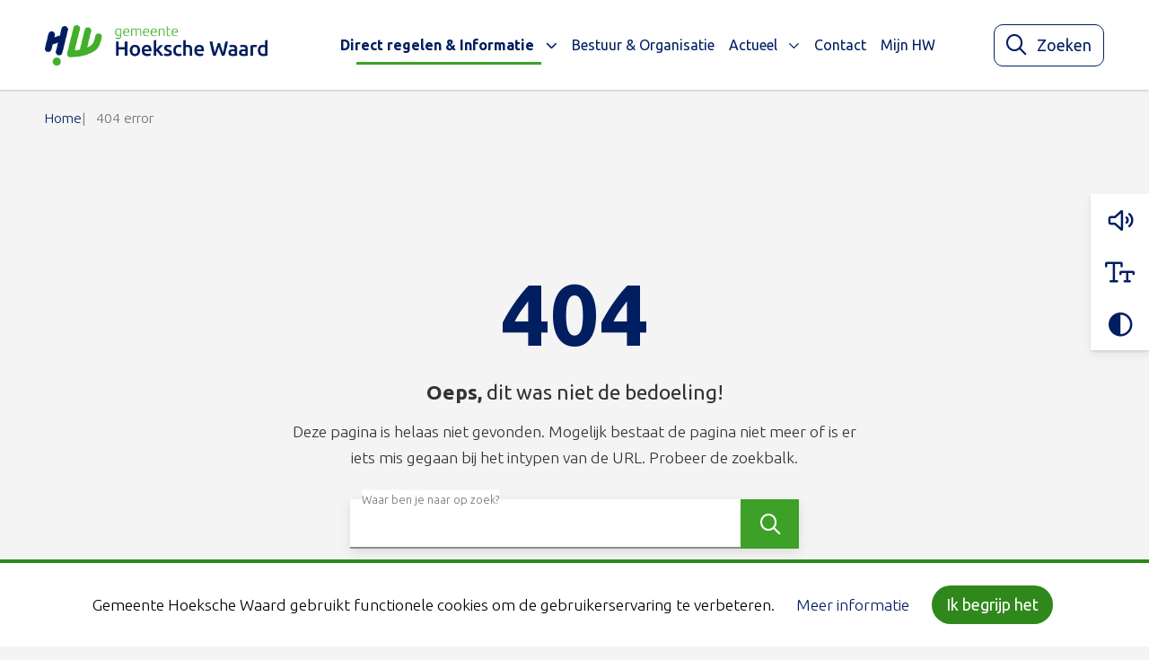

--- FILE ---
content_type: text/html; charset=UTF-8
request_url: https://www.gemeentehw.nl/direct-regelen/ondernemen/bedrijven/koopzondagen-oud-beijerland/
body_size: 11412
content:
<!DOCTYPE html>
<html lang="nl-NL">

	<head>
		<meta charset="utf-8">
		<meta name="viewport" content="width=device-width, initial-scale=1, shrink-to-fit=no">
		<link rel="manifest" href="https://www.gemeentehw.nl/manifest.webmanifest/">
		<meta name="theme-color" content="#0293b0" />
		<link rel="profile" href="http://gmpg.org/xfn/11"> <title>Pagina niet gevonden - Gemeente Hoeksche Waard</title>
	<style>img:is([sizes="auto" i], [sizes^="auto," i]) { contain-intrinsic-size: 3000px 1500px }</style>
	<link rel="alternate" type="application/rss+xml" title="Gemeente Hoeksche Waard &raquo; Feed" href="https://www.gemeentehw.nl/feed/">
<meta name="robots" content="follow, noindex">
<meta property="fb:pages" content="">
<link rel="alternate" type="text/calendar" title="Gemeente Hoeksche Waard &raquo; iCal Feed" href="https://www.gemeentehw.nl/evenementen/?ical=1" />
<link rel='stylesheet' id='wp-block-library-css' href='https://www.gemeentehw.nl/wp-includes/css/dist/block-library/style.min.css' type='text/css' media='all' />
<style id='yard-digid-style-inline-css' type='text/css'>
.wp-block-yard-digid,.wp-block-yard-eherkenning{background-color:#fff;box-shadow:0 4px 10px 0 rgba(40,44,53,.08),0 2px 2px 0 rgba(40,44,53,.1);display:flex;margin-bottom:1.5rem;margin-top:1.5rem;max-width:420px;padding:1rem;width:100%}@media screen and (min-width:768px){.wp-block-yard-digid,.wp-block-yard-eherkenning{width:50%}}@media screen and (min-width:576px){.wp-block-yard-digid.alignright,.wp-block-yard-eherkenning.alignright{float:right;margin:1.5rem}.wp-block-yard-digid.alignleft,.wp-block-yard-eherkenning.alignleft{float:left;margin:1.5rem}}.wp-block-yard-digid__content,.wp-block-yard-eherkenning__content{font-size:.9rem;text-align:left}.wp-block-yard-digid__logo,.wp-block-yard-eherkenning__logo{display:block;margin-right:1rem;min-height:80px;min-width:80px}.wp-block-yard-digid .wp-block-button__link,.wp-block-yard-eherkenning .wp-block-button__link{margin-top:2rem}.wp-block-yard-digid .block-editor-inner-blocks,.wp-block-yard-eherkenning .block-editor-inner-blocks{max-width:100%;min-width:100%}

</style>
<style id='yard-eherkenning-style-inline-css' type='text/css'>
.wp-block-yard-digid,.wp-block-yard-eherkenning{background-color:#fff;box-shadow:0 4px 10px 0 rgba(40,44,53,.08),0 2px 2px 0 rgba(40,44,53,.1);display:flex;margin-bottom:1.5rem;margin-top:1.5rem;max-width:420px;padding:1rem;width:100%}@media screen and (min-width:768px){.wp-block-yard-digid,.wp-block-yard-eherkenning{width:50%}}@media screen and (min-width:576px){.wp-block-yard-digid.alignright,.wp-block-yard-eherkenning.alignright{float:right;margin:1.5rem}.wp-block-yard-digid.alignleft,.wp-block-yard-eherkenning.alignleft{float:left;margin:1.5rem}}.wp-block-yard-digid__content,.wp-block-yard-eherkenning__content{font-size:.9rem;text-align:left}.wp-block-yard-digid__logo,.wp-block-yard-eherkenning__logo{display:block;margin-right:1rem;min-height:80px;min-width:80px}.wp-block-yard-digid .wp-block-button__link,.wp-block-yard-eherkenning .wp-block-button__link{margin-top:2rem}.wp-block-yard-digid .block-editor-inner-blocks,.wp-block-yard-eherkenning .block-editor-inner-blocks{max-width:100%;min-width:100%}

</style>
<style id='wpseopress-local-business-style-inline-css' type='text/css'>
span.wp-block-wpseopress-local-business-field{margin-right:8px}

</style>
<style id='wpseopress-table-of-contents-style-inline-css' type='text/css'>
.wp-block-wpseopress-table-of-contents li.active>a{font-weight:bold}

</style>
<link rel='stylesheet' id='owc-openkaarten-streetmap-block-css' href='https://www.gemeentehw.nl/wp-content/plugins/openkaarten-frontend-plugin/build//blocks/owc-openkaarten/streetmap/style.css?ver=1763037047' type='text/css' media='all' />
<link rel='stylesheet' id='yard-blocks-core-css-css' href='https://www.gemeentehw.nl/wp-content/plugins/yard-blocks/build/yard-blocks-core.css' type='text/css' media='all' />
<style id='global-styles-inline-css' type='text/css'>
:root{--wp--preset--aspect-ratio--square: 1;--wp--preset--aspect-ratio--4-3: 4/3;--wp--preset--aspect-ratio--3-4: 3/4;--wp--preset--aspect-ratio--3-2: 3/2;--wp--preset--aspect-ratio--2-3: 2/3;--wp--preset--aspect-ratio--16-9: 16/9;--wp--preset--aspect-ratio--9-16: 9/16;--wp--preset--color--black: #000;--wp--preset--color--cyan-bluish-gray: #abb8c3;--wp--preset--color--white: #fff;--wp--preset--color--pale-pink: #f78da7;--wp--preset--color--vivid-red: #cf2e2e;--wp--preset--color--luminous-vivid-orange: #ff6900;--wp--preset--color--luminous-vivid-amber: #fcb900;--wp--preset--color--light-green-cyan: #7bdcb5;--wp--preset--color--vivid-green-cyan: #00d084;--wp--preset--color--pale-cyan-blue: #8ed1fc;--wp--preset--color--vivid-cyan-blue: #0693e3;--wp--preset--color--vivid-purple: #9b51e0;--wp--preset--color--primary: #2f881b;--wp--preset--color--secondary: #001e60;--wp--preset--color--tertiary: #3da027;--wp--preset--gradient--vivid-cyan-blue-to-vivid-purple: linear-gradient(135deg,rgba(6,147,227,1) 0%,rgb(155,81,224) 100%);--wp--preset--gradient--light-green-cyan-to-vivid-green-cyan: linear-gradient(135deg,rgb(122,220,180) 0%,rgb(0,208,130) 100%);--wp--preset--gradient--luminous-vivid-amber-to-luminous-vivid-orange: linear-gradient(135deg,rgba(252,185,0,1) 0%,rgba(255,105,0,1) 100%);--wp--preset--gradient--luminous-vivid-orange-to-vivid-red: linear-gradient(135deg,rgba(255,105,0,1) 0%,rgb(207,46,46) 100%);--wp--preset--gradient--very-light-gray-to-cyan-bluish-gray: linear-gradient(135deg,rgb(238,238,238) 0%,rgb(169,184,195) 100%);--wp--preset--gradient--cool-to-warm-spectrum: linear-gradient(135deg,rgb(74,234,220) 0%,rgb(151,120,209) 20%,rgb(207,42,186) 40%,rgb(238,44,130) 60%,rgb(251,105,98) 80%,rgb(254,248,76) 100%);--wp--preset--gradient--blush-light-purple: linear-gradient(135deg,rgb(255,206,236) 0%,rgb(152,150,240) 100%);--wp--preset--gradient--blush-bordeaux: linear-gradient(135deg,rgb(254,205,165) 0%,rgb(254,45,45) 50%,rgb(107,0,62) 100%);--wp--preset--gradient--luminous-dusk: linear-gradient(135deg,rgb(255,203,112) 0%,rgb(199,81,192) 50%,rgb(65,88,208) 100%);--wp--preset--gradient--pale-ocean: linear-gradient(135deg,rgb(255,245,203) 0%,rgb(182,227,212) 50%,rgb(51,167,181) 100%);--wp--preset--gradient--electric-grass: linear-gradient(135deg,rgb(202,248,128) 0%,rgb(113,206,126) 100%);--wp--preset--gradient--midnight: linear-gradient(135deg,rgb(2,3,129) 0%,rgb(40,116,252) 100%);--wp--preset--font-size--small: 13px;--wp--preset--font-size--medium: 20px;--wp--preset--font-size--large: 36px;--wp--preset--font-size--x-large: 42px;--wp--preset--spacing--20: 0.44rem;--wp--preset--spacing--30: 0.67rem;--wp--preset--spacing--40: 1rem;--wp--preset--spacing--50: 1.5rem;--wp--preset--spacing--60: 2.25rem;--wp--preset--spacing--70: 3.38rem;--wp--preset--spacing--80: 5.06rem;--wp--preset--shadow--natural: 6px 6px 9px rgba(0, 0, 0, 0.2);--wp--preset--shadow--deep: 12px 12px 50px rgba(0, 0, 0, 0.4);--wp--preset--shadow--sharp: 6px 6px 0px rgba(0, 0, 0, 0.2);--wp--preset--shadow--outlined: 6px 6px 0px -3px rgba(255, 255, 255, 1), 6px 6px rgba(0, 0, 0, 1);--wp--preset--shadow--crisp: 6px 6px 0px rgba(0, 0, 0, 1);}:root { --wp--style--global--content-size: var(--layout-content-size);--wp--style--global--wide-size: var(--layout-wide-size); }:where(body) { margin: 0; }.wp-site-blocks > .alignleft { float: left; margin-right: 2em; }.wp-site-blocks > .alignright { float: right; margin-left: 2em; }.wp-site-blocks > .aligncenter { justify-content: center; margin-left: auto; margin-right: auto; }:where(.is-layout-flex){gap: 0.5em;}:where(.is-layout-grid){gap: 0.5em;}.is-layout-flow > .alignleft{float: left;margin-inline-start: 0;margin-inline-end: 2em;}.is-layout-flow > .alignright{float: right;margin-inline-start: 2em;margin-inline-end: 0;}.is-layout-flow > .aligncenter{margin-left: auto !important;margin-right: auto !important;}.is-layout-constrained > .alignleft{float: left;margin-inline-start: 0;margin-inline-end: 2em;}.is-layout-constrained > .alignright{float: right;margin-inline-start: 2em;margin-inline-end: 0;}.is-layout-constrained > .aligncenter{margin-left: auto !important;margin-right: auto !important;}.is-layout-constrained > :where(:not(.alignleft):not(.alignright):not(.alignfull)){max-width: var(--wp--style--global--content-size);margin-left: auto !important;margin-right: auto !important;}.is-layout-constrained > .alignwide{max-width: var(--wp--style--global--wide-size);}body .is-layout-flex{display: flex;}.is-layout-flex{flex-wrap: wrap;align-items: center;}.is-layout-flex > :is(*, div){margin: 0;}body .is-layout-grid{display: grid;}.is-layout-grid > :is(*, div){margin: 0;}body{padding-top: 0px;padding-right: 0px;padding-bottom: 0px;padding-left: 0px;}a:where(:not(.wp-element-button)){text-decoration: underline;}.has-black-color{color: var(--wp--preset--color--black) !important;}.has-cyan-bluish-gray-color{color: var(--wp--preset--color--cyan-bluish-gray) !important;}.has-white-color{color: var(--wp--preset--color--white) !important;}.has-pale-pink-color{color: var(--wp--preset--color--pale-pink) !important;}.has-vivid-red-color{color: var(--wp--preset--color--vivid-red) !important;}.has-luminous-vivid-orange-color{color: var(--wp--preset--color--luminous-vivid-orange) !important;}.has-luminous-vivid-amber-color{color: var(--wp--preset--color--luminous-vivid-amber) !important;}.has-light-green-cyan-color{color: var(--wp--preset--color--light-green-cyan) !important;}.has-vivid-green-cyan-color{color: var(--wp--preset--color--vivid-green-cyan) !important;}.has-pale-cyan-blue-color{color: var(--wp--preset--color--pale-cyan-blue) !important;}.has-vivid-cyan-blue-color{color: var(--wp--preset--color--vivid-cyan-blue) !important;}.has-vivid-purple-color{color: var(--wp--preset--color--vivid-purple) !important;}.has-primary-color{color: var(--wp--preset--color--primary) !important;}.has-secondary-color{color: var(--wp--preset--color--secondary) !important;}.has-tertiary-color{color: var(--wp--preset--color--tertiary) !important;}.has-black-background-color{background-color: var(--wp--preset--color--black) !important;}.has-cyan-bluish-gray-background-color{background-color: var(--wp--preset--color--cyan-bluish-gray) !important;}.has-white-background-color{background-color: var(--wp--preset--color--white) !important;}.has-pale-pink-background-color{background-color: var(--wp--preset--color--pale-pink) !important;}.has-vivid-red-background-color{background-color: var(--wp--preset--color--vivid-red) !important;}.has-luminous-vivid-orange-background-color{background-color: var(--wp--preset--color--luminous-vivid-orange) !important;}.has-luminous-vivid-amber-background-color{background-color: var(--wp--preset--color--luminous-vivid-amber) !important;}.has-light-green-cyan-background-color{background-color: var(--wp--preset--color--light-green-cyan) !important;}.has-vivid-green-cyan-background-color{background-color: var(--wp--preset--color--vivid-green-cyan) !important;}.has-pale-cyan-blue-background-color{background-color: var(--wp--preset--color--pale-cyan-blue) !important;}.has-vivid-cyan-blue-background-color{background-color: var(--wp--preset--color--vivid-cyan-blue) !important;}.has-vivid-purple-background-color{background-color: var(--wp--preset--color--vivid-purple) !important;}.has-primary-background-color{background-color: var(--wp--preset--color--primary) !important;}.has-secondary-background-color{background-color: var(--wp--preset--color--secondary) !important;}.has-tertiary-background-color{background-color: var(--wp--preset--color--tertiary) !important;}.has-black-border-color{border-color: var(--wp--preset--color--black) !important;}.has-cyan-bluish-gray-border-color{border-color: var(--wp--preset--color--cyan-bluish-gray) !important;}.has-white-border-color{border-color: var(--wp--preset--color--white) !important;}.has-pale-pink-border-color{border-color: var(--wp--preset--color--pale-pink) !important;}.has-vivid-red-border-color{border-color: var(--wp--preset--color--vivid-red) !important;}.has-luminous-vivid-orange-border-color{border-color: var(--wp--preset--color--luminous-vivid-orange) !important;}.has-luminous-vivid-amber-border-color{border-color: var(--wp--preset--color--luminous-vivid-amber) !important;}.has-light-green-cyan-border-color{border-color: var(--wp--preset--color--light-green-cyan) !important;}.has-vivid-green-cyan-border-color{border-color: var(--wp--preset--color--vivid-green-cyan) !important;}.has-pale-cyan-blue-border-color{border-color: var(--wp--preset--color--pale-cyan-blue) !important;}.has-vivid-cyan-blue-border-color{border-color: var(--wp--preset--color--vivid-cyan-blue) !important;}.has-vivid-purple-border-color{border-color: var(--wp--preset--color--vivid-purple) !important;}.has-primary-border-color{border-color: var(--wp--preset--color--primary) !important;}.has-secondary-border-color{border-color: var(--wp--preset--color--secondary) !important;}.has-tertiary-border-color{border-color: var(--wp--preset--color--tertiary) !important;}.has-vivid-cyan-blue-to-vivid-purple-gradient-background{background: var(--wp--preset--gradient--vivid-cyan-blue-to-vivid-purple) !important;}.has-light-green-cyan-to-vivid-green-cyan-gradient-background{background: var(--wp--preset--gradient--light-green-cyan-to-vivid-green-cyan) !important;}.has-luminous-vivid-amber-to-luminous-vivid-orange-gradient-background{background: var(--wp--preset--gradient--luminous-vivid-amber-to-luminous-vivid-orange) !important;}.has-luminous-vivid-orange-to-vivid-red-gradient-background{background: var(--wp--preset--gradient--luminous-vivid-orange-to-vivid-red) !important;}.has-very-light-gray-to-cyan-bluish-gray-gradient-background{background: var(--wp--preset--gradient--very-light-gray-to-cyan-bluish-gray) !important;}.has-cool-to-warm-spectrum-gradient-background{background: var(--wp--preset--gradient--cool-to-warm-spectrum) !important;}.has-blush-light-purple-gradient-background{background: var(--wp--preset--gradient--blush-light-purple) !important;}.has-blush-bordeaux-gradient-background{background: var(--wp--preset--gradient--blush-bordeaux) !important;}.has-luminous-dusk-gradient-background{background: var(--wp--preset--gradient--luminous-dusk) !important;}.has-pale-ocean-gradient-background{background: var(--wp--preset--gradient--pale-ocean) !important;}.has-electric-grass-gradient-background{background: var(--wp--preset--gradient--electric-grass) !important;}.has-midnight-gradient-background{background: var(--wp--preset--gradient--midnight) !important;}.has-small-font-size{font-size: var(--wp--preset--font-size--small) !important;}.has-medium-font-size{font-size: var(--wp--preset--font-size--medium) !important;}.has-large-font-size{font-size: var(--wp--preset--font-size--large) !important;}.has-x-large-font-size{font-size: var(--wp--preset--font-size--x-large) !important;}
:where(.wp-block-post-template.is-layout-flex){gap: 1.25em;}:where(.wp-block-post-template.is-layout-grid){gap: 1.25em;}
:where(.wp-block-columns.is-layout-flex){gap: 2em;}:where(.wp-block-columns.is-layout-grid){gap: 2em;}
:root :where(.wp-block-pullquote){font-size: 1.5em;line-height: 1.6;}
</style>
<link rel='stylesheet' id='cookie-law-info-css' href='https://www.gemeentehw.nl/wp-content/plugins/cookie-law-info/legacy/public/css/cookie-law-info-public.css?ver=3.3.6' type='text/css' media='all' />
<link rel='stylesheet' id='cookie-law-info-gdpr-css' href='https://www.gemeentehw.nl/wp-content/plugins/cookie-law-info/legacy/public/css/cookie-law-info-gdpr.css?ver=3.3.6' type='text/css' media='all' />
<script type="text/javascript" src="https://www.gemeentehw.nl/wp-includes/js/jquery/jquery.min.js" id="jquery-js"></script>
<script type="text/javascript" id="cookie-law-info-js-extra">
/* <![CDATA[ */
var Cli_Data = {"nn_cookie_ids":[],"cookielist":[],"non_necessary_cookies":[],"ccpaEnabled":"","ccpaRegionBased":"","ccpaBarEnabled":"","strictlyEnabled":["necessary","obligatoire"],"ccpaType":"gdpr","js_blocking":"","custom_integration":"","triggerDomRefresh":"","secure_cookies":""};
var cli_cookiebar_settings = {"animate_speed_hide":"500","animate_speed_show":"500","background":"#f4fff4","border":"#b1a6a6c2","border_on":"","button_1_button_colour":"#2f881b","button_1_button_hover":"#266d16","button_1_link_colour":"#fff","button_1_as_button":"1","button_1_new_win":"","button_2_button_colour":"#333","button_2_button_hover":"#292929","button_2_link_colour":"#001e60","button_2_as_button":"","button_2_hidebar":"","button_3_button_colour":"#000","button_3_button_hover":"#000000","button_3_link_colour":"#fff","button_3_as_button":"1","button_3_new_win":"","button_4_button_colour":"#000","button_4_button_hover":"#000000","button_4_link_colour":"#001e60","button_4_as_button":"","button_7_button_colour":"#61a229","button_7_button_hover":"#4e8221","button_7_link_colour":"#fff","button_7_as_button":"1","button_7_new_win":"","font_family":"inherit","header_fix":"","notify_animate_hide":"1","notify_animate_show":"","notify_div_id":"#cookie-law-info-bar","notify_position_horizontal":"right","notify_position_vertical":"bottom","scroll_close":"","scroll_close_reload":"","accept_close_reload":"","reject_close_reload":"","showagain_tab":"1","showagain_background":"#fff","showagain_border":"#000","showagain_div_id":"#cookie-law-info-again","showagain_x_position":"300px","text":"#000","show_once_yn":"","show_once":"10000","logging_on":"","as_popup":"","popup_overlay":"1","bar_heading_text":"","cookie_bar_as":"banner","popup_showagain_position":"bottom-right","widget_position":"left"};
var log_object = {"ajax_url":"https:\/\/www.gemeentehw.nl\/wp-admin\/admin-ajax.php"};
/* ]]> */
</script>
<script type="text/javascript" src="https://www.gemeentehw.nl/wp-content/plugins/cookie-law-info/legacy/public/js/cookie-law-info-public.js?ver=3.3.6" id="cookie-law-info-js"></script>
		<!-- Custom Logo: hide header text -->
		<style id="custom-logo-css" type="text/css">
			.site-title, .site-description {
				position: absolute;
				clip-path: inset(50%);
			}
		</style>
		<!-- Stream WordPress user activity plugin v4.1.1 -->
<meta name="tec-api-version" content="v1"><meta name="tec-api-origin" content="https://www.gemeentehw.nl"><link rel="alternate" href="https://www.gemeentehw.nl/wp-json/tribe/events/v1/" /><link rel="stylesheet" href="https://www.gemeentehw.nl/wp-content/themes/theme-fusion/assets/dist/build//frontend.css?ver=07855f37358b241f638a" media="all"><link rel="preconnect" href="https://kit.fontawesome.com" crossorigin><script defer src="https://kit.fontawesome.com/8442ade4bd.js" crossorigin="anonymous"></script><link rel="preconnect" href="https://fonts.googleapis.com"><link rel="preconnect" href="https://fonts.gstatic.com" crossorigin><link rel="stylesheet" href="https://fonts.googleapis.com/css?family=Ubuntu:300,400,700&display=swap"><script async src="https://alert.zhzveilig.nl/connect/v1/gemeente-incident-alert.js" data-region="Hoeksche Waard"></script><style>.breadcrumb {list-style:none;margin:0;padding-inline-start:0;}.breadcrumb li {margin:0;display:inline-block;position:relative;}.breadcrumb li::after{content:'';margin-left:5px;margin-right:5px;}.breadcrumb li:last-child::after{display:none}</style><link rel="icon" href="https://www.gemeentehw.nl/wp-content/uploads/2020/01/cropped-cropped-favicon-gemeente-hw-32x32.png" sizes="32x32" />
<link rel="icon" href="https://www.gemeentehw.nl/wp-content/uploads/2020/01/cropped-cropped-favicon-gemeente-hw-192x192.png" sizes="192x192" />
<link rel="apple-touch-icon" href="https://www.gemeentehw.nl/wp-content/uploads/2020/01/cropped-cropped-favicon-gemeente-hw-180x180.png" />
<meta name="msapplication-TileImage" content="https://www.gemeentehw.nl/wp-content/uploads/2020/01/cropped-cropped-favicon-gemeente-hw-270x270.png" />

	</head>

	<body class="error404 wp-custom-logo wp-theme-theme-fusion tribe-no-js  yard-blocks-frontend">
				<div id="page">
			<div id="js-nav" class="nav position-fixed w-100">
								<div class="navbar navbar-expand-xl w-100" role="navigation" id="navbar">
					<a class="btn btn-primary btn-focus" href="#main">Spring naar content</a>
					<div class="py-xl-0 container">
						<div class="site-branding | d-flex flex-column mr-sm-4">
        <a href="https://www.gemeentehw.nl/" class="custom-logo-link" rel="home"><img width="2560" height="465" src="https://www.gemeentehw.nl/wp-content/uploads/2023/08/logo.png" class="custom-logo" alt="Gemeente Hoeksche Waard" decoding="async" fetchpriority="high" srcset="https://www.gemeentehw.nl/wp-content/uploads/2023/08/logo.png 2560w, https://www.gemeentehw.nl/wp-content/uploads/2023/08/logo-300x54.png 300w, https://www.gemeentehw.nl/wp-content/uploads/2023/08/logo-1024x186.png 1024w, https://www.gemeentehw.nl/wp-content/uploads/2023/08/logo-768x139.png 768w, https://www.gemeentehw.nl/wp-content/uploads/2023/08/logo-1536x279.png 1536w, https://www.gemeentehw.nl/wp-content/uploads/2023/08/logo-2048x372.png 2048w" sizes="(max-width: 2560px) 100vw, 2560px" /></a>
    
    <div class="d-flex flex-column">
                <div class="site-branding__title | h4 | mb-0 |text-uppercase | font-weight-bold | site-title">
            Gemeente Hoeksche Waard
        </div>
            </div>

    </div>

						<button class="navbar-toggler  ml-auto mt-2 mt-xl-0" data-toggle="collapse" data-target="#navbarContent" aria-controls="navbarContent" aria-expanded="false" aria-label="Open of sluit menu">
    <span></span>
    <span></span>
    <span></span>
    <span class="navbar-toggler__menu-text | align-self-center">MENU</span>
</button>

<div class="collapse navbar-collapse | justify-content-between w-100" id="navbarContent">
    <nav aria-label="primaire navigatie" class="w-100" id="site-navigation">
        <div class="menu-hoofdmenu-container"><ul id="menu-hoofdmenu" class="navbar-nav mr-auto align-items-xl-center justify-content-center"><li itemscope="itemscope" itemtype="https://www.schema.org/SiteNavigationElement" id="menu-item-1000000" class="current-menu-item menu-item menu-item-type- menu-item-object- menu-item-has-children dropdown active nav-item"><a title="Direct regelen &amp; Informatie" href="#" data-toggle="dropdown" aria-haspopup="true" aria-expanded="false" class="dropdown-toggle nav-link" id="menu-item-dropdown-1000000">Direct regelen &#038; Informatie</a>
<ul class="dropdown-menu" aria-labelledby="menu-item-dropdown-1000000" role="menu">
	<li itemscope="itemscope" itemtype="https://www.schema.org/SiteNavigationElement" id="menu-item-2000101" class="menu-item menu-item-type- menu-item-object- nav-item"><a title="Belastingen &amp; Subsidies" href="https://www.gemeentehw.nl/direct-regelen/belastingen-en-subsidies/" class="dropdown-item">Belastingen &#038; Subsidies</a></li>
	<li itemscope="itemscope" itemtype="https://www.schema.org/SiteNavigationElement" id="menu-item-2000102" class="menu-item menu-item-type- menu-item-object- nav-item"><a title="Klacht of melding" href="https://www.gemeentehw.nl/direct-regelen/klacht-of-melding/" class="dropdown-item">Klacht of melding</a></li>
	<li itemscope="itemscope" itemtype="https://www.schema.org/SiteNavigationElement" id="menu-item-2000103" class="menu-item menu-item-type- menu-item-object- nav-item"><a title="Levensgebeurtenissen" href="https://www.gemeentehw.nl/direct-regelen/levensgebeurtenissen/" class="dropdown-item">Levensgebeurtenissen</a></li>
	<li itemscope="itemscope" itemtype="https://www.schema.org/SiteNavigationElement" id="menu-item-2000104" class="current-menu-item menu-item menu-item-type- menu-item-object- active nav-item"><a title="Ondernemen" href="https://www.gemeentehw.nl/direct-regelen/ondernemen/" class="dropdown-item">Ondernemen</a></li>
	<li itemscope="itemscope" itemtype="https://www.schema.org/SiteNavigationElement" id="menu-item-2000105" class="menu-item menu-item-type- menu-item-object- nav-item"><a title="Paspoort, Rijbewijs &amp; Uittreksel" href="https://www.gemeentehw.nl/direct-regelen/paspoort-rijbewijs-uittreksel/" class="dropdown-item">Paspoort, Rijbewijs &#038; Uittreksel</a></li>
	<li itemscope="itemscope" itemtype="https://www.schema.org/SiteNavigationElement" id="menu-item-2000106" class="menu-item menu-item-type- menu-item-object- nav-item"><a title="Werk &amp; Geld" href="https://www.gemeentehw.nl/direct-regelen/werk-geld/" class="dropdown-item">Werk &#038; Geld</a></li>
	<li itemscope="itemscope" itemtype="https://www.schema.org/SiteNavigationElement" id="menu-item-2000107" class="menu-item menu-item-type- menu-item-object- nav-item"><a title="Wonen, Bouwen &amp; Omgeving" href="https://www.gemeentehw.nl/direct-regelen/wonen-bouwen-en-omgeving/" class="dropdown-item">Wonen, Bouwen &#038; Omgeving</a></li>
	<li itemscope="itemscope" itemtype="https://www.schema.org/SiteNavigationElement" id="menu-item-2000108" class="menu-item menu-item-type- menu-item-object- nav-item"><a title="Zorg, Welzijn &amp; Cultuur" href="https://www.gemeentehw.nl/direct-regelen/zorg-welzijn/" class="dropdown-item">Zorg, Welzijn &#038; Cultuur</a></li>
</ul>
</li>
<li itemscope="itemscope" itemtype="https://www.schema.org/SiteNavigationElement" id="menu-item-40375" class="menu-item menu-item-type-custom menu-item-object-custom nav-item"><a title="Bestuur &amp; Organisatie" href="/bestuur-organisatie/" class="nav-link">Bestuur &#038; Organisatie</a></li>
<li itemscope="itemscope" itemtype="https://www.schema.org/SiteNavigationElement" id="menu-item-40376" class="menu-item menu-item-type-custom menu-item-object-custom menu-item-has-children dropdown nav-item"><a title="Actueel" href="#" data-toggle="dropdown" aria-haspopup="true" aria-expanded="false" class="dropdown-toggle nav-link" id="menu-item-dropdown-40376">Actueel</a>
<ul class="dropdown-menu" aria-labelledby="menu-item-dropdown-40376" role="menu">
	<li itemscope="itemscope" itemtype="https://www.schema.org/SiteNavigationElement" id="menu-item-40377" class="menu-item menu-item-type-custom menu-item-object-custom nav-item"><a title="Nieuws" href="/actueel" class="dropdown-item">Nieuws</a></li>
	<li itemscope="itemscope" itemtype="https://www.schema.org/SiteNavigationElement" id="menu-item-40379" class="menu-item menu-item-type-post_type menu-item-object-page nav-item"><a title="Opvang vluchtelingen en huisvesting statushouders" href="https://www.gemeentehw.nl/opvang-vluchtelingen-huisvesting-statushouders/" class="dropdown-item">Opvang vluchtelingen en huisvesting statushouders</a></li>
	<li itemscope="itemscope" itemtype="https://www.schema.org/SiteNavigationElement" id="menu-item-50088" class="menu-item menu-item-type-post_type menu-item-object-page nav-item"><a title="Gemeenteraadsverkiezingen 2026" href="https://www.gemeentehw.nl/gemeenteraadsverkiezingen-2026/" class="dropdown-item">Gemeenteraadsverkiezingen 2026</a></li>
	<li itemscope="itemscope" itemtype="https://www.schema.org/SiteNavigationElement" id="menu-item-40381" class="menu-item menu-item-type-custom menu-item-object-custom nav-item"><a title="Nieuwsbrieven gemeente Hoeksche Waard" href="/nieuwsbrieven-gemeente-hoeksche-waard" class="dropdown-item">Nieuwsbrieven gemeente Hoeksche Waard</a></li>
	<li itemscope="itemscope" itemtype="https://www.schema.org/SiteNavigationElement" id="menu-item-40382" class="menu-item menu-item-type-custom menu-item-object-custom nav-item"><a title="Werk in uitvoering" href="/werk-in-uitvoering" class="dropdown-item">Werk in uitvoering</a></li>
	<li itemscope="itemscope" itemtype="https://www.schema.org/SiteNavigationElement" id="menu-item-40383" class="menu-item menu-item-type-custom menu-item-object-custom nav-item"><a title="Evenementen" href="/evenementen" class="dropdown-item">Evenementen</a></li>
	<li itemscope="itemscope" itemtype="https://www.schema.org/SiteNavigationElement" id="menu-item-40384" class="menu-item menu-item-type-custom menu-item-object-custom nav-item"><a title="Gemeentepagina Het Kompas" href="/gemeentepagina-het-kompas" class="dropdown-item">Gemeentepagina Het Kompas</a></li>
	<li itemscope="itemscope" itemtype="https://www.schema.org/SiteNavigationElement" id="menu-item-40385" class="menu-item menu-item-type-custom menu-item-object-custom nav-item"><a title="Archief" href="/archief" class="dropdown-item">Archief</a></li>
</ul>
</li>
<li itemscope="itemscope" itemtype="https://www.schema.org/SiteNavigationElement" id="menu-item-40378" class="menu-item menu-item-type-custom menu-item-object-custom nav-item"><a title="Contact" href="/contact" class="nav-link">Contact</a></li>
<li itemscope="itemscope" itemtype="https://www.schema.org/SiteNavigationElement" id="menu-item-48478" class="menu-item menu-item-type-custom menu-item-object-custom nav-item"><a title="Mijn HW" target="_blank" href="https://formulieren.gemeentehw.nl" class="nav-link">Mijn HW</a></li>
</ul></div>    </nav>
</div>

													<div id="js-reactive-search-bar"></div>
											</div>
				</div>
			</div>

							<div id="js-toggle-toolbar" class="a11y-toolbar-btn | d-md-none">
    <button class="btn" aria-label="Toggle toegankelijkheidsopties" aria-expanded="false">
        <i class="a11y-toolbar-btn-icon | fal fa-universal-access" aria-hidden="true"></i>
    </button>
</div>

<div class="a11y-toolbar a11y-toolbar-hide | bg-white d-flex flex-column justify-content-center align-items-center">
    <div id="readspeaker_button1" class="rs_skip rsbtn rs_preserve | p-0 w-100 mb-0">
        <a rel="nofollow" class="rsbtn_play | a11y-toolbar__button | d-flex justify-content-center w-100 p-2 p-md-3"
            accesskey="L" aria-label="Laat de tekst voorlezen met ReadSpeaker webReader"
            title="Laat de tekst voorlezen met ReadSpeaker webReader"
            href="//app-eu.readspeaker.com/cgi-bin/rsent?customerid=8150&amp;lang=nl_nl&amp;readid=readspeaker&amp;url=">
            <i class="a11y-toolbar__icon | far fa-volume" aria-hidden="true"></i>
        </a>
    </div>
    <button id="js-toggle-text" class="a11y-toolbar__button | d-flex justify-content-center w-100 p-2 p-md-3"
        aria-label="Vergroot leestekst">
        <i class="a11y-toolbar__icon | far fa-text-size" aria-hidden="true"></i>
    </button>
    <button id="js-toggle-contrast" class="a11y-toolbar__button | d-flex justify-content-center w-100 p-2 p-md-3"
        aria-label="Verhoog schermcontrast">
        <i class="a11y-toolbar__icon | far fa-adjust" aria-hidden="true"></i>
    </button>
</div>
			
			<div id="readspeaker" class="page-content">
				 
				<div class="breadcrumb-container container-fluid">
	<div class="container px-0">
					<nav  aria-label="breadcrumb"><ol class="breadcrumb" itemscope itemtype="https://schema.org/BreadcrumbList"><li class="breadcrumb-item" itemprop="itemListElement" itemscope itemtype="https://schema.org/ListItem"><a itemscope itemtype="https://schema.org/WebPage" itemprop="item" itemid="https://www.gemeentehw.nl" href="https://www.gemeentehw.nl"><span itemprop="name">Home</span></a><meta itemprop="position" content="1"></li><li class="breadcrumb-item active" aria-current="page" itemprop="itemListElement" itemscope itemtype="https://schema.org/ListItem"><span itemprop="name">404 error</span><meta itemprop="position" content="2"></li></ol></nav>
			</div>
</div>

<main id="main" class="page-main">
        <div class="container">
        <div class="col-md-10 col-lg-7 col-xl-8 mx-auto px-0 px-md-3">
            <div class="d-flex flex-column align-items-center | p-4 p-md-5 my-4 my-sm-7">
                <h1 class="display-1 font-weight-bold">404</h1>
                <h2 class="h3"><strong>Oeps,</strong> dit was niet de bedoeling!</h2>
                <div class="text-center">Deze pagina is helaas niet gevonden. Mogelijk bestaat de pagina niet meer of is
                    er iets mis gegaan bij het intypen van de URL. Probeer de zoekbalk.</div>
                <div class="d-flex w-100" style="min-height: 275px;">
                    <div class="page-404__search" id="js-reactive-search-input"></div>
                </div>
            </div>
        </div>
    </div>

</main>

</div>

<footer class="footer">
    <div class="container | pt-6">
        <div class="row | justify-content-center">
            <div class="col-md-4 col-xl-3 | mb-3">
                <div class="widget_text sidebar-footer-1 widget_custom_html " id="custom_html-7"><div class="widget_text inner-wrapper"><h2 class="h5 | widget-title">Contact</h2><div class="textwidget custom-html-widget"><ul class="yard-blocks-iconlist yard-blocks-iconlist--padding mb-4 mb-md-5"><!-- wp:yard-blocks/iconlist-item {"icon":"fas fa-phone-alt","iconColor":"#001e60","labelText":"\u003ca href=\u0022tel:14 0186\u0022\u003e14 0186\u003c\/a\u003e | \u003ca href=\u0022tel:088 647 36 47\u0022\u003e088 647 36 47\u003c\/a\u003e"} -->
<li class="yard-blocks-iconlist-item yard-blocks-iconlist__item"><i class="yard-blocks-iconlist__icon css-vru1oi fas fa-phone-alt" style="color:#001e60;font-size:18px"></i><span class="yard-blocks-iconlist__text"><a href="tel:14 0186" aria-label="Korte telefoonnummer Hoeksche Waard 14 0186,">14 0186</a> <span aria-hidden="true">|</span> <a href="tel:088 647 36 47" aria-label="Lange telefoonnummer Hoeksche Waard 088 647 36 47">088 - 647 36 47</a></span></li>
<!-- /wp:yard-blocks/iconlist-item -->

<!-- wp:yard-blocks/iconlist-item {"iconColor":"#001e60","labelText":"\u003ca href=\u0022mailto:info@gemeentehw.nl\u0022\u003einfo@gemeentehw.nl\u003c\/a\u003e"} -->
<li class="yard-blocks-iconlist-item yard-blocks-iconlist__item"><i class="yard-blocks-iconlist__icon css-vru1oi fas fa-envelope" style="color:#001e60;font-size:18px"></i><span class="yard-blocks-iconlist__text"><a href="https://formulieren.gemeentehw.nl/algemeen-contactformulier/">Vul ons contactformulier in</a></span></li>
<!-- /wp:yard-blocks/iconlist-item -->

<!-- wp:yard-blocks/iconlist-item {"icon":"fab fa-whatsapp","iconColor":"#001e60","labelText":"\u003ca href=\u0022https://www.gemeentehw.nl/contact/whatsapp/\u0022\u003eWhatsApp: 06 - 10 63 54 21\u003c/a\u003e"} -->
<li class="yard-blocks-iconlist-item yard-blocks-iconlist__item"><i class="yard-blocks-iconlist__icon css-vru1oi fab fa-whatsapp" style="color:#001e60;font-size:18px"></i><span class="yard-blocks-iconlist__text"><a href="https://www.gemeentehw.nl/contact/whatsapp/">WhatsApp: 06 - 10 63 54 21</a></span></li>
<!-- /wp:yard-blocks/iconlist-item -->

<!-- wp:yard-blocks/iconlist-item {"icon":"fas fa-map-marker-alt","iconColor":"#001e60","labelText":"\u003ca href=\u0022https:\/\/hoeksche-waard.accept02.yard.nl\/contact\/\u0022\u003eOnze servicepunten\u003c\/a\u003e"} -->
<li class="yard-blocks-iconlist-item yard-blocks-iconlist__item"><i class="yard-blocks-iconlist__icon css-vru1oi fas fa-map-marker-alt" style="color:#001e60;font-size:18px"></i><span class="yard-blocks-iconlist__text"><a href="https://www.gemeentehw.nl/contact/servicepunten/">Onze servicepunten</a></span></li>
<!-- /wp:yard-blocks/iconlist-item --></ul></div></div></div><div class="widget_text sidebar-footer-1 widget_custom_html " id="custom_html-5"><div class="widget_text inner-wrapper"><div class="textwidget custom-html-widget"><div class="social-share | d-flex flex-row mb-4">
                    <a href="https://x.com/gemeentehw" rel="noopener" target="_blank">
                        <i class="fab fa-x-twitter | social-icon" aria-hidden="true"></i>
                        <span class="sr-only">Hoeksche Waard Twitter</span>
                    </a>
                    <a href="https://nl-nl.facebook.com/gemeentehw/" rel="noopener" target="_blank">
                        <i class="fab fa-facebook-f | social-icon" aria-hidden="true"></i>
                        <span class="sr-only">Hoeksche Waard Facebook</span>
                    </a>
                    <a href="https://nl.linkedin.com/company/gemeentehw" rel="noopener" target="_blank">
                        <i class="fab fa-linkedin-in | social-icon" aria-hidden="true"></i>
                        <span class="sr-only">Hoeksche Waard LinkedIn</span>
                    </a>
                    <a href="https://www.instagram.com/gemeentehw/" rel="noopener" target="_blank">
                        <i class="fab fa-instagram | social-icon" aria-hidden="true"></i>
                        <span class="sr-only">Hoeksche Waard Instagram</span>
                    </a>
                    <a href="https://www.youtube.com/channel/UCD7EIzjZP7ZkRfu4isCe3ZQ" rel="noopener" target="_blank">
		<i class="fab fa-youtube | social-icon" aria-hidden="true"></i>
	<span class="sr-only">Hoeksche Waard YouTube</span>
	</a>
</div></div></div></div>            </div>
            <div class="col-md-4 col-xl-3 | mb-3">
                <div class="sidebar-footer-2 widget_text " id="text-12"><div class="inner-wrapper"><h2 class="h5 | widget-title">Algemeen</h2>			<div class="textwidget"><ul class="list-unstyled">
<li><a href="https://www.gemeentehw.nl/contact/">Contact</a></li>
<li><a href="https://werkenbijdehw.nl/werken-bij-hoeksche-waard">Werken bij</a></li>
<li><a href="https://www.gemeentehw.nl/archief/">Archief</a></li>
<li><a href="https://www.gemeentehw.nl/nieuwsbrieven-gemeente-hoeksche-waard/">Nieuwsbrieven</a></li>
</ul>
</div>
		</div></div>            </div>
            <div class="col-md-4 col-xl-3 | mb-3">
                <div class="sidebar-footer-3 widget_text " id="text-13"><div class="inner-wrapper"><h2 class="h5 | widget-title">Links</h2>			<div class="textwidget"><ul class="list-unstyled">
<li><a href="https://www.gemeentehw.nl/bekendmakingen/">Bekendmakingen</a></li>
<li><a href="https://www.gemeentehw.nl/privacyverklaring-gemeente-hoeksche-waard/">Privacy</a></li>
<li><a href="https://www.gemeentehw.nl/publicaties/">Publicaties</a></li>
<li><a href="https://www.gemeentehw.nl/politiek-organisatie/pers-media/toegankelijkheid/">Toegankelijkheidsverklaring</a></li>
<li><a href="https://www.gemeentehw.nl/proclaimer/">Proclaimer</a></li>
</ul>
</div>
		</div></div>            </div>
        </div>
    </div>
</footer>
</div>


<script type="text/javascript">
    /*<![CDATA[*/
    (function() {
    var sz = document.createElement('script'); sz.type = 'text/javascript'; sz.async = true;
    sz.src = '//siteimproveanalytics.com/js/siteanalyze_6042572.js';
    var s = document.getElementsByTagName('script')[0]; s.parentNode.insertBefore(sz, s);
    })();
    /*]]>*/
</script>

<script type="speculationrules">
{"prefetch":[{"source":"document","where":{"and":[{"href_matches":"\/*"},{"not":{"href_matches":["\/wp-*.php","\/wp-admin\/*","\/wp-content\/uploads\/*","\/wp-content\/*","\/wp-content\/plugins\/*","\/wp-content\/themes\/theme-fusion\/*","\/*\\?(.+)"]}},{"not":{"selector_matches":"a[rel~=\"nofollow\"]"}},{"not":{"selector_matches":".no-prefetch, .no-prefetch a"}}]},"eagerness":"conservative"}]}
</script>
<!--googleoff: all--><div id="cookie-law-info-bar" data-nosnippet="true"><span>Gemeente Hoeksche Waard gebruikt functionele cookies om de gebruikerservaring te verbeteren. <div class="cli-bar-btn-container d-inline-block"> <a role='button' class="cli_settings_button" style="margin:5px 20px 5px 20px">Meer informatie</a><a role='button' data-cli_action="accept" id="cookie_action_close_header" class="medium cli-plugin-button cli-plugin-main-button cookie_action_close_header cli_action_button wt-cli-accept-btn" style="margin:5px">Ik begrijp het</a></div></span></div><div id="cookie-law-info-again" data-nosnippet="true"><span id="cookie_hdr_showagain">Cookieverklaring</span></div><div class="cli-modal" data-nosnippet="true" id="cliSettingsPopup" tabindex="-1" role="dialog" aria-labelledby="cliSettingsPopup" aria-hidden="true">
  <div class="cli-modal-dialog" role="document">
	<div class="cli-modal-content cli-bar-popup">
		  <button type="button" class="cli-modal-close" id="cliModalClose">
			<svg class="" viewBox="0 0 24 24"><path d="M19 6.41l-1.41-1.41-5.59 5.59-5.59-5.59-1.41 1.41 5.59 5.59-5.59 5.59 1.41 1.41 5.59-5.59 5.59 5.59 1.41-1.41-5.59-5.59z"></path><path d="M0 0h24v24h-24z" fill="none"></path></svg>
			<span class="wt-cli-sr-only">Sluiten</span>
		  </button>
		  <div class="cli-modal-body">
			<div class="cli-container-fluid cli-tab-container">
	<div class="cli-row">
		<div class="cli-col-12 cli-align-items-stretch cli-px-0">
			<div class="cli-privacy-overview">
				<h4>Cookieverklaring</h4>				<div class="cli-privacy-content">
					<div class="cli-privacy-content-text">Wij gebruiken technische en functionele cookies. Een cookie is een klein tekstbestand dat bij het eerste bezoek aan deze website wordt opgeslagen op uw computer, tablet of smartphone. De cookies die wij gebruiken zijn noodzakelijk voor de technische werking van de website en uw gebruiksgemak. Ze zorgen ervoor dat de website naar behoren werkt en onthouden bijvoorbeeld uw voorkeursinstellingen. Ook kunnen wij hiermee onze website optimaliseren.<br />
<br />
Heeft u bezwaar tegen het gebruik van cookies? Via de instellingen van uw browser (internetprogramma) kunt u cookies uitschakelen. Het niet accepteren van cookies heeft wel gevolgen voor het gebruik van onze website.</div>
				</div>
				<a class="cli-privacy-readmore" aria-label="Meer weergeven" role="button" data-readmore-text="Meer weergeven" data-readless-text="Minder weergeven"></a>			</div>
		</div>
		<div class="cli-col-12 cli-align-items-stretch cli-px-0 cli-tab-section-container">
												<div class="cli-tab-section">
						<div class="cli-tab-header">
							<a role="button" tabindex="0" class="cli-nav-link cli-settings-mobile" data-target="necessary" data-toggle="cli-toggle-tab">
								Necessary							</a>
															<div class="wt-cli-necessary-checkbox">
									<input type="checkbox" class="cli-user-preference-checkbox"  id="wt-cli-checkbox-necessary" data-id="checkbox-necessary" checked="checked"  />
									<label class="form-check-label" for="wt-cli-checkbox-necessary">Necessary</label>
								</div>
								<span class="cli-necessary-caption">Altijd ingeschakeld</span>
													</div>
						<div class="cli-tab-content">
							<div class="cli-tab-pane cli-fade" data-id="necessary">
								<div class="wt-cli-cookie-description">
									Deze cookies zijn nodig voor een goede werking van de website. In deze categorie vallen cookies die ervoor zorgen dat de website goed functioneert en veilig is. Deze cookies slaan geen persoonlijke data op.								</div>
							</div>
						</div>
					</div>
																		</div>
	</div>
</div>
		  </div>
		  <div class="cli-modal-footer">
			<div class="wt-cli-element cli-container-fluid cli-tab-container">
				<div class="cli-row">
					<div class="cli-col-12 cli-align-items-stretch cli-px-0">
						<div class="cli-tab-footer wt-cli-privacy-overview-actions">
						
															<a id="wt-cli-privacy-save-btn" role="button" tabindex="0" data-cli-action="accept" class="wt-cli-privacy-btn cli_setting_save_button wt-cli-privacy-accept-btn cli-btn">OPSLAAN &amp; ACCEPTEREN</a>
													</div>
						
					</div>
				</div>
			</div>
		</div>
	</div>
  </div>
</div>
<div class="cli-modal-backdrop cli-fade cli-settings-overlay"></div>
<div class="cli-modal-backdrop cli-fade cli-popupbar-overlay"></div>
<!--googleon: all-->		<script>
		( function ( body ) {
			'use strict';
			body.className = body.className.replace( /\btribe-no-js\b/, 'tribe-js' );
		} )( document.body );
		</script>
		<script>window.rsConf = { general: { usePost: false, skipHiddenContent: false } }</script><script src="//cdn1.readspeaker.com/script/8150/webReader/webReader.js?pids=wr&&disable=settings,voicesettings,readhover,enlarge,textmode,pagemask,download,help,dictionary" type="text/javascript" crossorigin="anonymous"></script>
            <script id="obi-chat-launcher" src="https://cloudstatic.obi4wan.com/chat/obi-launcher.js"
                data-guid="404ecaad-e152-42f1-8dfc-e3b4e2c6459c" data-config="true"></script>
            <script>
                const chat = OBI.chat({ enableLauncher: true});
            </script>
        <script> /* <![CDATA[ */var tribe_l10n_datatables = {"aria":{"sort_ascending":": activate to sort column ascending","sort_descending":": activate to sort column descending"},"length_menu":"Show _MENU_ entries","empty_table":"No data available in table","info":"Showing _START_ to _END_ of _TOTAL_ entries","info_empty":"Showing 0 to 0 of 0 entries","info_filtered":"(filtered from _MAX_ total entries)","zero_records":"No matching records found","search":"Search:","all_selected_text":"All items on this page were selected. ","select_all_link":"Select all pages","clear_selection":"Clear Selection.","pagination":{"all":"All","next":"Next","previous":"Previous"},"select":{"rows":{"0":"","_":": Selected %d rows","1":": Selected 1 row"}},"datepicker":{"dayNames":["zondag","maandag","dinsdag","woensdag","donderdag","vrijdag","zaterdag"],"dayNamesShort":["zo","ma","di","wo","do","vr","za"],"dayNamesMin":["Z","M","D","W","D","V","Z"],"monthNames":["januari","februari","maart","april","mei","juni","juli","augustus","september","oktober","november","december"],"monthNamesShort":["januari","februari","maart","april","mei","juni","juli","augustus","september","oktober","november","december"],"monthNamesMin":["jan","feb","mrt","apr","mei","jun","jul","aug","sep","okt","nov","dec"],"nextText":"Volgende","prevText":"Vorige","currentText":"Vandaag","closeText":"Gereed","today":"Vandaag","clear":"Duidelijk"}};/* ]]> */ </script><script type="text/javascript" id="yard-elastic-frontend-js-extra">
/* <![CDATA[ */
var YS = {"url":"https:\/\/hoeksche_waard_public:GftXq486BEqzHozaRXBP@es.elk01.yard.nl","indices":["hsw--www.gemeentehw.nl--1--production","hsw--openpdc.gemeentehw.nl--1--production","hsw--verordeningen--production","hsw--bekendmakingen--production","hsw--openpub.gemeentehw.nl--1--production"],"dataFields":[{"field":"title","weight":"15"},{"field":"synonyms","weight":"11"},{"field":"excerpt","weight":"0.8"},{"field":"content","weight":"0.3"},{"field":"attachments.attachment.content","weight":"0.1"},{"field":"*","weight":"0.1"}],"filters":[{"dataField":"doctype","label":"Filter op","sort":"count"}],"boosts":[{"field":"Direct regelen & Informatie","weight":"40"},{"field":"Gemeente Hoeksche Waard","weight":"40"},{"field":"Nieuws","weight":"50"}],"mustMatch":[{"field":"terms.openpub-show-on","query":"https:\/\/www.gemeentehw.nl"}],"fuzziness":"1"};
/* ]]> */
</script>
<script type="text/javascript" src="https://www.gemeentehw.nl/wp-includes/js/dist/vendor/react.min.js?ver=18.3.1.1" id="react-js"></script>
<script type="text/javascript" src="https://www.gemeentehw.nl/wp-includes/js/dist/vendor/react-dom.min.js?ver=18.3.1.1" id="react-dom-js"></script>
<script type="text/javascript" src="https://www.gemeentehw.nl/wp-includes/js/dist/escape-html.min.js?ver=6561a406d2d232a6fbd2" id="wp-escape-html-js"></script>
<script type="text/javascript" src="https://www.gemeentehw.nl/wp-includes/js/dist/element.min.js?ver=a4eeeadd23c0d7ab1d2d" id="wp-element-js"></script>
<script type="text/javascript" src="https://www.gemeentehw.nl/wp-content/themes/theme-fusion/assets/dist/build/vendor.js?ver=07855f37358b241f638a" id="vendor-js"></script>
<script type="text/javascript" src="https://www.gemeentehw.nl/wp-content/themes/theme-fusion/assets/dist/build/frontend.js?ver=07855f37358b241f638a" id="theme-js"></script>

</body>

</html>
